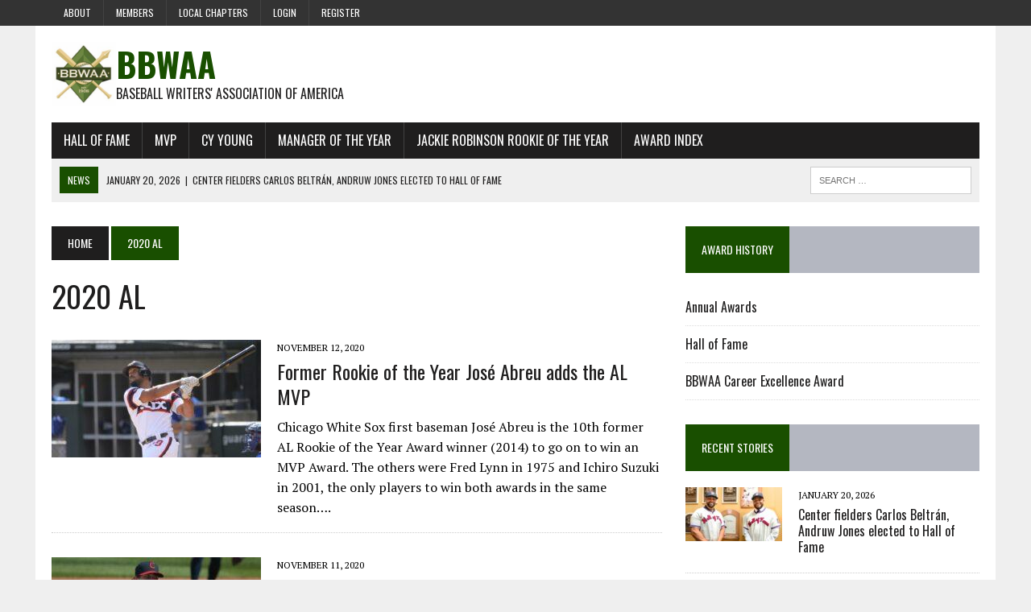

--- FILE ---
content_type: text/html; charset=UTF-8
request_url: https://bbwaa.com/tag/2020-al/
body_size: 53537
content:
<!DOCTYPE html>
<html class="no-js" dir="ltr" lang="en-US" prefix="og: https://ogp.me/ns#">
<head>
<meta charset="UTF-8">
<meta name="viewport" content="width=device-width, initial-scale=1.0">
<link rel="profile" href="http://gmpg.org/xfn/11" />
<title>2020 AL - BBWAA</title>
	<style>img:is([sizes="auto" i], [sizes^="auto," i]) { contain-intrinsic-size: 3000px 1500px }</style>
	
		<!-- All in One SEO 4.9.3 - aioseo.com -->
	<meta name="robots" content="max-image-preview:large" />
	<link rel="canonical" href="https://bbwaa.com/tag/2020-al/" />
	<meta name="generator" content="All in One SEO (AIOSEO) 4.9.3" />
		<script type="application/ld+json" class="aioseo-schema">
			{"@context":"https:\/\/schema.org","@graph":[{"@type":"BreadcrumbList","@id":"https:\/\/bbwaa.com\/tag\/2020-al\/#breadcrumblist","itemListElement":[{"@type":"ListItem","@id":"https:\/\/bbwaa.com#listItem","position":1,"name":"Home","item":"https:\/\/bbwaa.com","nextItem":{"@type":"ListItem","@id":"https:\/\/bbwaa.com\/tag\/2020-al\/#listItem","name":"2020 AL"}},{"@type":"ListItem","@id":"https:\/\/bbwaa.com\/tag\/2020-al\/#listItem","position":2,"name":"2020 AL","previousItem":{"@type":"ListItem","@id":"https:\/\/bbwaa.com#listItem","name":"Home"}}]},{"@type":"CollectionPage","@id":"https:\/\/bbwaa.com\/tag\/2020-al\/#collectionpage","url":"https:\/\/bbwaa.com\/tag\/2020-al\/","name":"2020 AL - BBWAA","inLanguage":"en-US","isPartOf":{"@id":"https:\/\/bbwaa.com\/#website"},"breadcrumb":{"@id":"https:\/\/bbwaa.com\/tag\/2020-al\/#breadcrumblist"}},{"@type":"Organization","@id":"https:\/\/bbwaa.com\/#organization","name":"BBWAA Official site of the Baseball Writers' Association of America","description":"Baseball Writers' Association of America","url":"https:\/\/bbwaa.com\/"},{"@type":"WebSite","@id":"https:\/\/bbwaa.com\/#website","url":"https:\/\/bbwaa.com\/","name":"BBWAA","description":"Baseball Writers' Association of America","inLanguage":"en-US","publisher":{"@id":"https:\/\/bbwaa.com\/#organization"}}]}
		</script>
		<!-- All in One SEO -->

<link rel='dns-prefetch' href='//fonts.googleapis.com' />
<link rel="alternate" type="application/rss+xml" title="BBWAA &raquo; Feed" href="https://bbwaa.com/feed/" />
<link rel="alternate" type="application/rss+xml" title="BBWAA &raquo; Comments Feed" href="https://bbwaa.com/comments/feed/" />
<link rel="alternate" type="application/rss+xml" title="BBWAA &raquo; 2020 AL Tag Feed" href="https://bbwaa.com/tag/2020-al/feed/" />
<script type="text/javascript">
/* <![CDATA[ */
window._wpemojiSettings = {"baseUrl":"https:\/\/s.w.org\/images\/core\/emoji\/16.0.1\/72x72\/","ext":".png","svgUrl":"https:\/\/s.w.org\/images\/core\/emoji\/16.0.1\/svg\/","svgExt":".svg","source":{"concatemoji":"https:\/\/bbwaa.com\/wp-includes\/js\/wp-emoji-release.min.js?ver=6.8.3"}};
/*! This file is auto-generated */
!function(s,n){var o,i,e;function c(e){try{var t={supportTests:e,timestamp:(new Date).valueOf()};sessionStorage.setItem(o,JSON.stringify(t))}catch(e){}}function p(e,t,n){e.clearRect(0,0,e.canvas.width,e.canvas.height),e.fillText(t,0,0);var t=new Uint32Array(e.getImageData(0,0,e.canvas.width,e.canvas.height).data),a=(e.clearRect(0,0,e.canvas.width,e.canvas.height),e.fillText(n,0,0),new Uint32Array(e.getImageData(0,0,e.canvas.width,e.canvas.height).data));return t.every(function(e,t){return e===a[t]})}function u(e,t){e.clearRect(0,0,e.canvas.width,e.canvas.height),e.fillText(t,0,0);for(var n=e.getImageData(16,16,1,1),a=0;a<n.data.length;a++)if(0!==n.data[a])return!1;return!0}function f(e,t,n,a){switch(t){case"flag":return n(e,"\ud83c\udff3\ufe0f\u200d\u26a7\ufe0f","\ud83c\udff3\ufe0f\u200b\u26a7\ufe0f")?!1:!n(e,"\ud83c\udde8\ud83c\uddf6","\ud83c\udde8\u200b\ud83c\uddf6")&&!n(e,"\ud83c\udff4\udb40\udc67\udb40\udc62\udb40\udc65\udb40\udc6e\udb40\udc67\udb40\udc7f","\ud83c\udff4\u200b\udb40\udc67\u200b\udb40\udc62\u200b\udb40\udc65\u200b\udb40\udc6e\u200b\udb40\udc67\u200b\udb40\udc7f");case"emoji":return!a(e,"\ud83e\udedf")}return!1}function g(e,t,n,a){var r="undefined"!=typeof WorkerGlobalScope&&self instanceof WorkerGlobalScope?new OffscreenCanvas(300,150):s.createElement("canvas"),o=r.getContext("2d",{willReadFrequently:!0}),i=(o.textBaseline="top",o.font="600 32px Arial",{});return e.forEach(function(e){i[e]=t(o,e,n,a)}),i}function t(e){var t=s.createElement("script");t.src=e,t.defer=!0,s.head.appendChild(t)}"undefined"!=typeof Promise&&(o="wpEmojiSettingsSupports",i=["flag","emoji"],n.supports={everything:!0,everythingExceptFlag:!0},e=new Promise(function(e){s.addEventListener("DOMContentLoaded",e,{once:!0})}),new Promise(function(t){var n=function(){try{var e=JSON.parse(sessionStorage.getItem(o));if("object"==typeof e&&"number"==typeof e.timestamp&&(new Date).valueOf()<e.timestamp+604800&&"object"==typeof e.supportTests)return e.supportTests}catch(e){}return null}();if(!n){if("undefined"!=typeof Worker&&"undefined"!=typeof OffscreenCanvas&&"undefined"!=typeof URL&&URL.createObjectURL&&"undefined"!=typeof Blob)try{var e="postMessage("+g.toString()+"("+[JSON.stringify(i),f.toString(),p.toString(),u.toString()].join(",")+"));",a=new Blob([e],{type:"text/javascript"}),r=new Worker(URL.createObjectURL(a),{name:"wpTestEmojiSupports"});return void(r.onmessage=function(e){c(n=e.data),r.terminate(),t(n)})}catch(e){}c(n=g(i,f,p,u))}t(n)}).then(function(e){for(var t in e)n.supports[t]=e[t],n.supports.everything=n.supports.everything&&n.supports[t],"flag"!==t&&(n.supports.everythingExceptFlag=n.supports.everythingExceptFlag&&n.supports[t]);n.supports.everythingExceptFlag=n.supports.everythingExceptFlag&&!n.supports.flag,n.DOMReady=!1,n.readyCallback=function(){n.DOMReady=!0}}).then(function(){return e}).then(function(){var e;n.supports.everything||(n.readyCallback(),(e=n.source||{}).concatemoji?t(e.concatemoji):e.wpemoji&&e.twemoji&&(t(e.twemoji),t(e.wpemoji)))}))}((window,document),window._wpemojiSettings);
/* ]]> */
</script>
<style id='wp-emoji-styles-inline-css' type='text/css'>

	img.wp-smiley, img.emoji {
		display: inline !important;
		border: none !important;
		box-shadow: none !important;
		height: 1em !important;
		width: 1em !important;
		margin: 0 0.07em !important;
		vertical-align: -0.1em !important;
		background: none !important;
		padding: 0 !important;
	}
</style>
<link rel='stylesheet' id='wp-block-library-css' href='https://bbwaa.com/wp-includes/css/dist/block-library/style.min.css?ver=6.8.3' type='text/css' media='all' />
<style id='classic-theme-styles-inline-css' type='text/css'>
/*! This file is auto-generated */
.wp-block-button__link{color:#fff;background-color:#32373c;border-radius:9999px;box-shadow:none;text-decoration:none;padding:calc(.667em + 2px) calc(1.333em + 2px);font-size:1.125em}.wp-block-file__button{background:#32373c;color:#fff;text-decoration:none}
</style>
<link rel='stylesheet' id='aioseo/css/src/vue/standalone/blocks/table-of-contents/global.scss-css' href='https://bbwaa.com/wp-content/plugins/all-in-one-seo-pack/dist/Lite/assets/css/table-of-contents/global.e90f6d47.css?ver=4.9.3' type='text/css' media='all' />
<style id='global-styles-inline-css' type='text/css'>
:root{--wp--preset--aspect-ratio--square: 1;--wp--preset--aspect-ratio--4-3: 4/3;--wp--preset--aspect-ratio--3-4: 3/4;--wp--preset--aspect-ratio--3-2: 3/2;--wp--preset--aspect-ratio--2-3: 2/3;--wp--preset--aspect-ratio--16-9: 16/9;--wp--preset--aspect-ratio--9-16: 9/16;--wp--preset--color--black: #000000;--wp--preset--color--cyan-bluish-gray: #abb8c3;--wp--preset--color--white: #ffffff;--wp--preset--color--pale-pink: #f78da7;--wp--preset--color--vivid-red: #cf2e2e;--wp--preset--color--luminous-vivid-orange: #ff6900;--wp--preset--color--luminous-vivid-amber: #fcb900;--wp--preset--color--light-green-cyan: #7bdcb5;--wp--preset--color--vivid-green-cyan: #00d084;--wp--preset--color--pale-cyan-blue: #8ed1fc;--wp--preset--color--vivid-cyan-blue: #0693e3;--wp--preset--color--vivid-purple: #9b51e0;--wp--preset--gradient--vivid-cyan-blue-to-vivid-purple: linear-gradient(135deg,rgba(6,147,227,1) 0%,rgb(155,81,224) 100%);--wp--preset--gradient--light-green-cyan-to-vivid-green-cyan: linear-gradient(135deg,rgb(122,220,180) 0%,rgb(0,208,130) 100%);--wp--preset--gradient--luminous-vivid-amber-to-luminous-vivid-orange: linear-gradient(135deg,rgba(252,185,0,1) 0%,rgba(255,105,0,1) 100%);--wp--preset--gradient--luminous-vivid-orange-to-vivid-red: linear-gradient(135deg,rgba(255,105,0,1) 0%,rgb(207,46,46) 100%);--wp--preset--gradient--very-light-gray-to-cyan-bluish-gray: linear-gradient(135deg,rgb(238,238,238) 0%,rgb(169,184,195) 100%);--wp--preset--gradient--cool-to-warm-spectrum: linear-gradient(135deg,rgb(74,234,220) 0%,rgb(151,120,209) 20%,rgb(207,42,186) 40%,rgb(238,44,130) 60%,rgb(251,105,98) 80%,rgb(254,248,76) 100%);--wp--preset--gradient--blush-light-purple: linear-gradient(135deg,rgb(255,206,236) 0%,rgb(152,150,240) 100%);--wp--preset--gradient--blush-bordeaux: linear-gradient(135deg,rgb(254,205,165) 0%,rgb(254,45,45) 50%,rgb(107,0,62) 100%);--wp--preset--gradient--luminous-dusk: linear-gradient(135deg,rgb(255,203,112) 0%,rgb(199,81,192) 50%,rgb(65,88,208) 100%);--wp--preset--gradient--pale-ocean: linear-gradient(135deg,rgb(255,245,203) 0%,rgb(182,227,212) 50%,rgb(51,167,181) 100%);--wp--preset--gradient--electric-grass: linear-gradient(135deg,rgb(202,248,128) 0%,rgb(113,206,126) 100%);--wp--preset--gradient--midnight: linear-gradient(135deg,rgb(2,3,129) 0%,rgb(40,116,252) 100%);--wp--preset--font-size--small: 13px;--wp--preset--font-size--medium: 20px;--wp--preset--font-size--large: 36px;--wp--preset--font-size--x-large: 42px;--wp--preset--spacing--20: 0.44rem;--wp--preset--spacing--30: 0.67rem;--wp--preset--spacing--40: 1rem;--wp--preset--spacing--50: 1.5rem;--wp--preset--spacing--60: 2.25rem;--wp--preset--spacing--70: 3.38rem;--wp--preset--spacing--80: 5.06rem;--wp--preset--shadow--natural: 6px 6px 9px rgba(0, 0, 0, 0.2);--wp--preset--shadow--deep: 12px 12px 50px rgba(0, 0, 0, 0.4);--wp--preset--shadow--sharp: 6px 6px 0px rgba(0, 0, 0, 0.2);--wp--preset--shadow--outlined: 6px 6px 0px -3px rgba(255, 255, 255, 1), 6px 6px rgba(0, 0, 0, 1);--wp--preset--shadow--crisp: 6px 6px 0px rgba(0, 0, 0, 1);}:where(.is-layout-flex){gap: 0.5em;}:where(.is-layout-grid){gap: 0.5em;}body .is-layout-flex{display: flex;}.is-layout-flex{flex-wrap: wrap;align-items: center;}.is-layout-flex > :is(*, div){margin: 0;}body .is-layout-grid{display: grid;}.is-layout-grid > :is(*, div){margin: 0;}:where(.wp-block-columns.is-layout-flex){gap: 2em;}:where(.wp-block-columns.is-layout-grid){gap: 2em;}:where(.wp-block-post-template.is-layout-flex){gap: 1.25em;}:where(.wp-block-post-template.is-layout-grid){gap: 1.25em;}.has-black-color{color: var(--wp--preset--color--black) !important;}.has-cyan-bluish-gray-color{color: var(--wp--preset--color--cyan-bluish-gray) !important;}.has-white-color{color: var(--wp--preset--color--white) !important;}.has-pale-pink-color{color: var(--wp--preset--color--pale-pink) !important;}.has-vivid-red-color{color: var(--wp--preset--color--vivid-red) !important;}.has-luminous-vivid-orange-color{color: var(--wp--preset--color--luminous-vivid-orange) !important;}.has-luminous-vivid-amber-color{color: var(--wp--preset--color--luminous-vivid-amber) !important;}.has-light-green-cyan-color{color: var(--wp--preset--color--light-green-cyan) !important;}.has-vivid-green-cyan-color{color: var(--wp--preset--color--vivid-green-cyan) !important;}.has-pale-cyan-blue-color{color: var(--wp--preset--color--pale-cyan-blue) !important;}.has-vivid-cyan-blue-color{color: var(--wp--preset--color--vivid-cyan-blue) !important;}.has-vivid-purple-color{color: var(--wp--preset--color--vivid-purple) !important;}.has-black-background-color{background-color: var(--wp--preset--color--black) !important;}.has-cyan-bluish-gray-background-color{background-color: var(--wp--preset--color--cyan-bluish-gray) !important;}.has-white-background-color{background-color: var(--wp--preset--color--white) !important;}.has-pale-pink-background-color{background-color: var(--wp--preset--color--pale-pink) !important;}.has-vivid-red-background-color{background-color: var(--wp--preset--color--vivid-red) !important;}.has-luminous-vivid-orange-background-color{background-color: var(--wp--preset--color--luminous-vivid-orange) !important;}.has-luminous-vivid-amber-background-color{background-color: var(--wp--preset--color--luminous-vivid-amber) !important;}.has-light-green-cyan-background-color{background-color: var(--wp--preset--color--light-green-cyan) !important;}.has-vivid-green-cyan-background-color{background-color: var(--wp--preset--color--vivid-green-cyan) !important;}.has-pale-cyan-blue-background-color{background-color: var(--wp--preset--color--pale-cyan-blue) !important;}.has-vivid-cyan-blue-background-color{background-color: var(--wp--preset--color--vivid-cyan-blue) !important;}.has-vivid-purple-background-color{background-color: var(--wp--preset--color--vivid-purple) !important;}.has-black-border-color{border-color: var(--wp--preset--color--black) !important;}.has-cyan-bluish-gray-border-color{border-color: var(--wp--preset--color--cyan-bluish-gray) !important;}.has-white-border-color{border-color: var(--wp--preset--color--white) !important;}.has-pale-pink-border-color{border-color: var(--wp--preset--color--pale-pink) !important;}.has-vivid-red-border-color{border-color: var(--wp--preset--color--vivid-red) !important;}.has-luminous-vivid-orange-border-color{border-color: var(--wp--preset--color--luminous-vivid-orange) !important;}.has-luminous-vivid-amber-border-color{border-color: var(--wp--preset--color--luminous-vivid-amber) !important;}.has-light-green-cyan-border-color{border-color: var(--wp--preset--color--light-green-cyan) !important;}.has-vivid-green-cyan-border-color{border-color: var(--wp--preset--color--vivid-green-cyan) !important;}.has-pale-cyan-blue-border-color{border-color: var(--wp--preset--color--pale-cyan-blue) !important;}.has-vivid-cyan-blue-border-color{border-color: var(--wp--preset--color--vivid-cyan-blue) !important;}.has-vivid-purple-border-color{border-color: var(--wp--preset--color--vivid-purple) !important;}.has-vivid-cyan-blue-to-vivid-purple-gradient-background{background: var(--wp--preset--gradient--vivid-cyan-blue-to-vivid-purple) !important;}.has-light-green-cyan-to-vivid-green-cyan-gradient-background{background: var(--wp--preset--gradient--light-green-cyan-to-vivid-green-cyan) !important;}.has-luminous-vivid-amber-to-luminous-vivid-orange-gradient-background{background: var(--wp--preset--gradient--luminous-vivid-amber-to-luminous-vivid-orange) !important;}.has-luminous-vivid-orange-to-vivid-red-gradient-background{background: var(--wp--preset--gradient--luminous-vivid-orange-to-vivid-red) !important;}.has-very-light-gray-to-cyan-bluish-gray-gradient-background{background: var(--wp--preset--gradient--very-light-gray-to-cyan-bluish-gray) !important;}.has-cool-to-warm-spectrum-gradient-background{background: var(--wp--preset--gradient--cool-to-warm-spectrum) !important;}.has-blush-light-purple-gradient-background{background: var(--wp--preset--gradient--blush-light-purple) !important;}.has-blush-bordeaux-gradient-background{background: var(--wp--preset--gradient--blush-bordeaux) !important;}.has-luminous-dusk-gradient-background{background: var(--wp--preset--gradient--luminous-dusk) !important;}.has-pale-ocean-gradient-background{background: var(--wp--preset--gradient--pale-ocean) !important;}.has-electric-grass-gradient-background{background: var(--wp--preset--gradient--electric-grass) !important;}.has-midnight-gradient-background{background: var(--wp--preset--gradient--midnight) !important;}.has-small-font-size{font-size: var(--wp--preset--font-size--small) !important;}.has-medium-font-size{font-size: var(--wp--preset--font-size--medium) !important;}.has-large-font-size{font-size: var(--wp--preset--font-size--large) !important;}.has-x-large-font-size{font-size: var(--wp--preset--font-size--x-large) !important;}
:where(.wp-block-post-template.is-layout-flex){gap: 1.25em;}:where(.wp-block-post-template.is-layout-grid){gap: 1.25em;}
:where(.wp-block-columns.is-layout-flex){gap: 2em;}:where(.wp-block-columns.is-layout-grid){gap: 2em;}
:root :where(.wp-block-pullquote){font-size: 1.5em;line-height: 1.6;}
</style>
<link rel='stylesheet' id='bbp-default-css' href='https://bbwaa.com/wp-content/plugins/bbpress/templates/default/css/bbpress.min.css?ver=2.6.14' type='text/css' media='all' />
<link rel='stylesheet' id='bsp-css' href='https://bbwaa.com/wp-content/plugins/bbp-style-pack/css/bspstyle.css?ver=1765161421' type='text/css' media='screen' />
<link rel='stylesheet' id='dashicons-css' href='https://bbwaa.com/wp-includes/css/dashicons.min.css?ver=6.8.3' type='text/css' media='all' />
<link rel='stylesheet' id='if-menu-site-css-css' href='https://bbwaa.com/wp-content/plugins/if-menu/assets/if-menu-site.css?ver=6.8.3' type='text/css' media='all' />
<link rel='stylesheet' id='mh-style-css' href='https://bbwaa.com/wp-content/themes/mh_newsdesk/style.css?ver=1.4.0' type='text/css' media='all' />
<link rel='stylesheet' id='mh-font-awesome-css' href='https://bbwaa.com/wp-content/themes/mh_newsdesk/includes/font-awesome.min.css' type='text/css' media='all' />
<link rel='stylesheet' id='mh-google-fonts-css' href='https://fonts.googleapis.com/css?family=PT+Serif:300,400,400italic,600,700%7cOswald:300,400,400italic,600,700' type='text/css' media='all' />
<link rel='stylesheet' id='tablepress-default-css' href='https://bbwaa.com/wp-content/tablepress-combined.min.css?ver=76' type='text/css' media='all' />
<!--n2css--><!--n2js--><script type="text/javascript" src="https://bbwaa.com/wp-includes/js/jquery/jquery.min.js?ver=3.7.1" id="jquery-core-js"></script>
<script type="text/javascript" src="https://bbwaa.com/wp-includes/js/jquery/jquery-migrate.min.js?ver=3.4.1" id="jquery-migrate-js"></script>
<script type="text/javascript" src="https://bbwaa.com/wp-content/themes/mh_newsdesk/js/scripts.js?ver=6.8.3" id="mh-scripts-js"></script>
<link rel="https://api.w.org/" href="https://bbwaa.com/wp-json/" /><link rel="alternate" title="JSON" type="application/json" href="https://bbwaa.com/wp-json/wp/v2/tags/270" /><link rel="EditURI" type="application/rsd+xml" title="RSD" href="https://bbwaa.com/xmlrpc.php?rsd" />
<meta name="generator" content="WordPress 6.8.3" />
	<style type="text/css">
    	    		.social-nav a:hover, .logo-title, .entry-content a, a:hover, .entry-meta .entry-meta-author, .entry-meta a, .comment-info, blockquote, .pagination a:hover .pagelink { color: #194f00; }
			.main-nav li:hover, .slicknav_menu, .ticker-title, .breadcrumb a, .breadcrumb .bc-text, .button span, .widget-title span, input[type=submit], table th, .comment-section-title .comment-count, #cancel-comment-reply-link:hover, .pagination .current, .pagination .pagelink { background: #194f00; }
			blockquote, input[type=text]:hover, input[type=email]:hover, input[type=tel]:hover, input[type=url]:hover, textarea:hover { border-color: #194f00; }
    	    				.widget-title, .pagination a.page-numbers:hover, .dots:hover, .pagination a:hover .pagelink, .comment-section-title { background: #b4b7c1; }
			.commentlist .depth-1, .commentlist .bypostauthor .avatar { border-color: #b4b7c1; }
    	    	    	    	    		</style>
    <!--[if lt IE 9]>
<script src="https://bbwaa.com/wp-content/themes/mh_newsdesk/js/css3-mediaqueries.js"></script>
<![endif]-->
<link rel="icon" href="https://bbwaa.com/wp-content/uploads/2017/01/bbwaa_small_logo-150x150.jpg" sizes="32x32" />
<link rel="icon" href="https://bbwaa.com/wp-content/uploads/2017/01/bbwaa_small_logo.jpg" sizes="192x192" />
<link rel="apple-touch-icon" href="https://bbwaa.com/wp-content/uploads/2017/01/bbwaa_small_logo.jpg" />
<meta name="msapplication-TileImage" content="https://bbwaa.com/wp-content/uploads/2017/01/bbwaa_small_logo.jpg" />
		<style type="text/css" id="wp-custom-css">
			/*
You can add your own CSS here.

Click the help icon above to learn more.
*/		</style>
		</head>
<body class="archive tag tag-2020-al tag-270 wp-theme-mh_newsdesk mh-right-sb mh-loop-layout4" itemscope="itemscope" itemtype="http://schema.org/WebPage">
	<div class="header-top">
		<div class="wrapper-inner clearfix">
							<nav class="header-nav clearfix" itemscope="itemscope" itemtype="http://schema.org/SiteNavigationElement">
					<div class="menu-header-container"><ul id="menu-header" class="menu"><li id="menu-item-3060" class="menu-item menu-item-type-post_type menu-item-object-page menu-item-has-children menu-item-3060"><a href="https://bbwaa.com/about/">About</a>
<ul class="sub-menu">
	<li id="menu-item-3061" class="menu-item menu-item-type-post_type menu-item-object-page menu-item-3061"><a href="https://bbwaa.com/constitution/">Constitution</a></li>
	<li id="menu-item-4190" class="menu-item menu-item-type-custom menu-item-object-custom menu-item-4190"><a href="https://bbwaa.com/constitution#presidents">Presidents</a></li>
	<li id="menu-item-4191" class="menu-item menu-item-type-custom menu-item-object-custom menu-item-4191"><a href="https://bbwaa.com/constitution#secretaries">Secretaries</a></li>
	<li id="menu-item-3362" class="menu-item menu-item-type-post_type menu-item-object-page menu-item-3362"><a href="https://bbwaa.com/voting-faq/">Voting FAQ</a></li>
	<li id="menu-item-4337" class="menu-item menu-item-type-post_type menu-item-object-page menu-item-4337"><a href="https://bbwaa.com/voter-database/">Voter database</a></li>
</ul>
</li>
<li id="menu-item-3542" class="menu-item menu-item-type-post_type menu-item-object-page menu-item-3542"><a href="https://bbwaa.com/members/">Members</a></li>
<li id="menu-item-4913" class="menu-item menu-item-type-post_type menu-item-object-page menu-item-has-children menu-item-4913"><a href="https://bbwaa.com/local-chapters/">Local chapters</a>
<ul class="sub-menu">
	<li id="menu-item-4920" class="menu-item menu-item-type-custom menu-item-object-custom menu-item-4920"><a href="https://www.facebook.com/bostonbbwaa/">Boston</a></li>
	<li id="menu-item-5917" class="menu-item menu-item-type-custom menu-item-object-custom menu-item-5917"><a href="https://twitter.com/chibbwaa">Chicago</a></li>
	<li id="menu-item-4914" class="menu-item menu-item-type-custom menu-item-object-custom menu-item-4914"><a href="http://newyorkbbwaa.com">New York</a></li>
	<li id="menu-item-4915" class="menu-item menu-item-type-custom menu-item-object-custom menu-item-4915"><a href="http://stlouisbbwaa.com/">St. Louis</a></li>
</ul>
</li>
<li id="menu-item-3400" class="menu-item menu-item-type-custom menu-item-object-custom menu-item-3400"><a href="http://bbwaa.com/wp-login.php">Login</a></li>
<li id="menu-item-5620" class="menu-item menu-item-type-custom menu-item-object-custom menu-item-5620"><a href="https://bbwaa.com/register/">Register</a></li>
</ul></div>				</nav>
								</div>
	</div>
<div id="mh-wrapper">
<header class="mh-header" itemscope="itemscope" itemtype="http://schema.org/WPHeader">
	<div class="header-wrap clearfix">
				<img width="80" height="80" align="left" src="https://bbwaa.com/wp-content/uploads/2017/01/bbwaa_small_logo.jpg"><div class="mh-col mh-1-3 header-logo-full">
			<a href="https://bbwaa.com/" title="BBWAA" rel="home">
<div class="logo-wrap" role="banner">
<div class="logo">
<h1 class="logo-title">BBWAA</h1>
<h2 class="logo-tagline">Baseball Writers&#039; Association of America</h2>
</div>
</div>
</a>
		</div>
			</div>
	<div class="header-menu clearfix">
		<nav class="main-nav clearfix" itemscope="itemscope" itemtype="http://schema.org/SiteNavigationElement">
			<div class="menu-under-banner-container"><ul id="menu-under-banner" class="menu"><li id="menu-item-3036" class="menu-item menu-item-type-taxonomy menu-item-object-category menu-item-has-children menu-item-3036"><a href="https://bbwaa.com/category/hall-of-fame/">Hall of Fame</a>
<ul class="sub-menu">
	<li id="menu-item-4141" class="menu-item menu-item-type-post_type menu-item-object-page menu-item-4141"><a href="https://bbwaa.com/hof/">Players elected</a></li>
	<li id="menu-item-4850" class="menu-item menu-item-type-post_type menu-item-object-page menu-item-4850"><a href="https://bbwaa.com/hof-elec-req/">Election Requirements</a></li>
	<li id="menu-item-4142" class="menu-item menu-item-type-post_type menu-item-object-page menu-item-4142"><a href="https://bbwaa.com/cea/">BBWAA Career Excellence Award</a></li>
</ul>
</li>
<li id="menu-item-4566" class="menu-item menu-item-type-taxonomy menu-item-object-post_tag menu-item-4566"><a href="https://bbwaa.com/tag/mvp/">MVP</a></li>
<li id="menu-item-4596" class="menu-item menu-item-type-taxonomy menu-item-object-post_tag menu-item-4596"><a href="https://bbwaa.com/tag/cy-young/">Cy Young</a></li>
<li id="menu-item-4670" class="menu-item menu-item-type-taxonomy menu-item-object-post_tag menu-item-4670"><a href="https://bbwaa.com/tag/manager-of-the-year/">Manager of the Year</a></li>
<li id="menu-item-4535" class="menu-item menu-item-type-taxonomy menu-item-object-post_tag menu-item-4535"><a href="https://bbwaa.com/tag/jackie-robinson-rookie-of-the-year/">Jackie Robinson Rookie of the Year</a></li>
<li id="menu-item-4140" class="menu-item menu-item-type-post_type menu-item-object-page menu-item-4140"><a href="https://bbwaa.com/awards/">Award Index</a></li>
</ul></div>		</nav>
		<div class="header-sub clearfix">
							<div id="ticker" class="news-ticker mh-col mh-2-3 clearfix">
			<span class="ticker-title">
			News		</span>
		<ul class="ticker-content">			<li class="ticker-item">
				<a class="ticker-item-link" href="https://bbwaa.com/26-hof/" title="Center fielders Carlos Beltrán, Andruw Jones elected to Hall of Fame">
					<span class="ticker-item-date">January 20, 2026</span>
					<span class="ticker-item-separator">|</span>
					<span class="ticker-item-title">Center fielders Carlos Beltrán, Andruw Jones elected to Hall of Fame</span>
				</a>
			</li>			<li class="ticker-item">
				<a class="ticker-item-link" href="https://bbwaa.com/26-cea/" title="Longtime Cleveland beat writer Paul Hoynes wins Career Excellence Award">
					<span class="ticker-item-date">December 9, 2025</span>
					<span class="ticker-item-separator">|</span>
					<span class="ticker-item-title">Longtime Cleveland beat writer Paul Hoynes wins Career Excellence Award</span>
				</a>
			</li>			<li class="ticker-item">
				<a class="ticker-item-link" href="https://bbwaa.com/25-al-mvp/" title="Yankees&#8217; Aaron Judge wins tight race to take home his third AL MVP, and second in a row">
					<span class="ticker-item-date">November 13, 2025</span>
					<span class="ticker-item-separator">|</span>
					<span class="ticker-item-title">Yankees&#8217; Aaron Judge wins tight race to take home his third AL MVP, and second in a row</span>
				</a>
			</li>			<li class="ticker-item">
				<a class="ticker-item-link" href="https://bbwaa.com/25-nl-mvp/" title="Unanimous again, Shohei Ohtani wins 4th MVP">
					<span class="ticker-item-date">November 13, 2025</span>
					<span class="ticker-item-separator">|</span>
					<span class="ticker-item-title">Unanimous again, Shohei Ohtani wins 4th MVP</span>
				</a>
			</li>			<li class="ticker-item">
				<a class="ticker-item-link" href="https://bbwaa.com/25-nl-cy/" title="Pirates&#8217; Paul Skenes wins NL Cy Young award a season after winning Rookie of the Year">
					<span class="ticker-item-date">November 12, 2025</span>
					<span class="ticker-item-separator">|</span>
					<span class="ticker-item-title">Pirates&#8217; Paul Skenes wins NL Cy Young award a season after winning Rookie of the Year</span>
				</a>
			</li>			<li class="ticker-item">
				<a class="ticker-item-link" href="https://bbwaa.com/25-al-cy/" title="Tigers&#8217; Tarik Skubal wins AL Cy Young again">
					<span class="ticker-item-date">November 12, 2025</span>
					<span class="ticker-item-separator">|</span>
					<span class="ticker-item-title">Tigers&#8217; Tarik Skubal wins AL Cy Young again</span>
				</a>
			</li>			<li class="ticker-item">
				<a class="ticker-item-link" href="https://bbwaa.com/25-al-mgr/" title="Guardians&#8217; Stephen Vogt wins back-to-back AL Manager of the Year awards">
					<span class="ticker-item-date">November 11, 2025</span>
					<span class="ticker-item-separator">|</span>
					<span class="ticker-item-title">Guardians&#8217; Stephen Vogt wins back-to-back AL Manager of the Year awards</span>
				</a>
			</li>	</ul>
</div>						<aside class="mh-col mh-1-3 header-search">
				<form role="search" method="get" class="search-form" action="https://bbwaa.com/">
				<label>
					<span class="screen-reader-text">Search for:</span>
					<input type="search" class="search-field" placeholder="Search &hellip;" value="" name="s" />
				</label>
				<input type="submit" class="search-submit" value="Search" />
			</form>			</aside>
		</div>
	</div>
</header><div class="mh-section mh-group">
	<div id="main-content" class="mh-loop" role="main"><nav class="breadcrumb"><span itemscope itemtype="http://data-vocabulary.org/Breadcrumb"><a href="https://bbwaa.com" itemprop="url" class="bc-home"><span itemprop="title">Home</span></a></span> <span class="bc-text">2020 AL</span></nav>
<h1 class="page-title">2020 AL</h1>
<article class="content-list clearfix post-5996 post type-post status-publish format-standard has-post-thumbnail hentry category-mvp-al-20 tag-2020-al tag-abreu tag-mvp">
	<div class="content-thumb content-list-thumb">
		<a href="https://bbwaa.com/20-al-mvp/" title="Former Rookie of the Year José Abreu adds the AL MVP"><img width="260" height="146" src="https://bbwaa.com/wp-content/uploads/2020/11/abreu20-260x146.jpg" class="attachment-content-list size-content-list wp-post-image" alt="" decoding="async" srcset="https://bbwaa.com/wp-content/uploads/2020/11/abreu20-260x146.jpg 260w, https://bbwaa.com/wp-content/uploads/2020/11/abreu20-300x169.jpg 300w, https://bbwaa.com/wp-content/uploads/2020/11/abreu20-768x432.jpg 768w, https://bbwaa.com/wp-content/uploads/2020/11/abreu20.jpg 777w, https://bbwaa.com/wp-content/uploads/2020/11/abreu20-180x101.jpg 180w, https://bbwaa.com/wp-content/uploads/2020/11/abreu20-373x210.jpg 373w, https://bbwaa.com/wp-content/uploads/2020/11/abreu20-120x67.jpg 120w" sizes="(max-width: 260px) 100vw, 260px" />		</a>
	</div>
	<header class="content-list-header">
		<p class="entry-meta">
<span class="entry-meta-date updated">November 12, 2020</span>
</p>
		<h3 class="entry-title content-list-title">
			<a href="https://bbwaa.com/20-al-mvp/" title="Former Rookie of the Year José Abreu adds the AL MVP" rel="bookmark">
				Former Rookie of the Year José Abreu adds the AL MVP			</a>
		</h3>
	</header>
	<div class="content-list-excerpt">
		<p>Chicago White Sox first baseman José Abreu is the 10th former AL Rookie of the Year Award winner (2014) to go on to win an MVP Award. The others were Fred Lynn in 1975 and Ichiro Suzuki in 2001, the only players to win both awards in the same season&#8230;.</p>
	</div>
</article>
<hr class="mh-separator content-list-separator"><article class="content-list clearfix post-6002 post type-post status-publish format-standard has-post-thumbnail hentry category-cy-al-20 tag-2020-al tag-cy-young tag-shane-bieber">
	<div class="content-thumb content-list-thumb">
		<a href="https://bbwaa.com/20-al-cy/" title="Indians&#8217; Shane Bieber unanimously wins AL Cy Young"><img width="260" height="146" src="https://bbwaa.com/wp-content/uploads/2020/11/bieber20-260x146.jpg" class="attachment-content-list size-content-list wp-post-image" alt="" decoding="async" srcset="https://bbwaa.com/wp-content/uploads/2020/11/bieber20-260x146.jpg 260w, https://bbwaa.com/wp-content/uploads/2020/11/bieber20-300x169.jpg 300w, https://bbwaa.com/wp-content/uploads/2020/11/bieber20-768x432.jpg 768w, https://bbwaa.com/wp-content/uploads/2020/11/bieber20.jpg 777w, https://bbwaa.com/wp-content/uploads/2020/11/bieber20-180x101.jpg 180w, https://bbwaa.com/wp-content/uploads/2020/11/bieber20-373x210.jpg 373w, https://bbwaa.com/wp-content/uploads/2020/11/bieber20-120x67.jpg 120w" sizes="(max-width: 260px) 100vw, 260px" />		</a>
	</div>
	<header class="content-list-header">
		<p class="entry-meta">
<span class="entry-meta-date updated">November 11, 2020</span>
</p>
		<h3 class="entry-title content-list-title">
			<a href="https://bbwaa.com/20-al-cy/" title="Indians&#8217; Shane Bieber unanimously wins AL Cy Young" rel="bookmark">
				Indians&#8217; Shane Bieber unanimously wins AL Cy Young			</a>
		</h3>
	</header>
	<div class="content-list-excerpt">
		<p>Cleveland Indians right-hander Shane Bieber was unanimously selected as the American League Cy Young winner. It marked the 10th time an AL pitcher has been a unanimous choice for the award. Three pitchers were unanimous selections twice – Johan Santana with the Twins in 2004 and 2006, Pedro Martinez with&#8230;</p>
	</div>
</article>
<hr class="mh-separator content-list-separator"><article class="content-list clearfix post-6004 post type-post status-publish format-standard has-post-thumbnail hentry category-mgr-al-20 tag-2020-al tag-kevin-cash tag-manager-of-the-year">
	<div class="content-thumb content-list-thumb">
		<a href="https://bbwaa.com/20-al-mgr/" title="Rays&#8217; Kevin Cash honored as AL&#8217;s top manager"><img width="260" height="146" src="https://bbwaa.com/wp-content/uploads/2020/11/cash20-260x146.jpg" class="attachment-content-list size-content-list wp-post-image" alt="" decoding="async" srcset="https://bbwaa.com/wp-content/uploads/2020/11/cash20-260x146.jpg 260w, https://bbwaa.com/wp-content/uploads/2020/11/cash20-300x169.jpg 300w, https://bbwaa.com/wp-content/uploads/2020/11/cash20-768x432.jpg 768w, https://bbwaa.com/wp-content/uploads/2020/11/cash20.jpg 777w, https://bbwaa.com/wp-content/uploads/2020/11/cash20-180x101.jpg 180w, https://bbwaa.com/wp-content/uploads/2020/11/cash20-373x210.jpg 373w, https://bbwaa.com/wp-content/uploads/2020/11/cash20-120x67.jpg 120w" sizes="(max-width: 260px) 100vw, 260px" />		</a>
	</div>
	<header class="content-list-header">
		<p class="entry-meta">
<span class="entry-meta-date updated">November 10, 2020</span>
</p>
		<h3 class="entry-title content-list-title">
			<a href="https://bbwaa.com/20-al-mgr/" title="Rays&#8217; Kevin Cash honored as AL&#8217;s top manager" rel="bookmark">
				Rays&#8217; Kevin Cash honored as AL&#8217;s top manager			</a>
		</h3>
	</header>
	<div class="content-list-excerpt">
		<p>Tampa Bay Rays manager Kevin Cash was named American League manager of the year, after finishing in third place in each of the previous two years.&nbsp; This is the third time a Tampa Bay manager has been honored. Joe Maddon won the award while with the Rays in 2008 and&#8230;</p>
	</div>
</article>
<hr class="mh-separator content-list-separator"><article class="content-list clearfix post-6010 post type-post status-publish format-standard has-post-thumbnail hentry category-roy-al-20 tag-2020-al tag-jackie-robinson-rookie-of-the-year tag-kyle-lewis">
	<div class="content-thumb content-list-thumb">
		<a href="https://bbwaa.com/20-al-roy/" title="Mariners outfielder Kyle Lewis unanimously wins AL Jackie Robinson Rookie of the Year"><img width="260" height="146" src="https://bbwaa.com/wp-content/uploads/2020/11/lewis20-260x146.jpg" class="attachment-content-list size-content-list wp-post-image" alt="" decoding="async" loading="lazy" srcset="https://bbwaa.com/wp-content/uploads/2020/11/lewis20-260x146.jpg 260w, https://bbwaa.com/wp-content/uploads/2020/11/lewis20-300x169.jpg 300w, https://bbwaa.com/wp-content/uploads/2020/11/lewis20-768x432.jpg 768w, https://bbwaa.com/wp-content/uploads/2020/11/lewis20.jpg 777w, https://bbwaa.com/wp-content/uploads/2020/11/lewis20-180x101.jpg 180w, https://bbwaa.com/wp-content/uploads/2020/11/lewis20-373x210.jpg 373w, https://bbwaa.com/wp-content/uploads/2020/11/lewis20-120x67.jpg 120w" sizes="auto, (max-width: 260px) 100vw, 260px" />		</a>
	</div>
	<header class="content-list-header">
		<p class="entry-meta">
<span class="entry-meta-date updated">November 9, 2020</span>
</p>
		<h3 class="entry-title content-list-title">
			<a href="https://bbwaa.com/20-al-roy/" title="Mariners outfielder Kyle Lewis unanimously wins AL Jackie Robinson Rookie of the Year" rel="bookmark">
				Mariners outfielder Kyle Lewis unanimously wins AL Jackie Robinson Rookie of the Year			</a>
		</h3>
	</header>
	<div class="content-list-excerpt">
		<p>Mariners outfielder Kyle Lewis is the 12th player to win the AL Jackie Robinson Rookie of the Year award by a unanimous vote and the first for the Mariners. The other unanimous choices: Carlton Fisk, Mark McGwire, Sandy Alomar Jr., Tim Salmon, Derek Jeter, Nomar Garciaparra, Evan Longoria, Mike Trout,&#8230;</p>
	</div>
</article>
<hr class="mh-separator content-list-separator">	</div>
	<aside class="mh-sidebar" itemscope="itemscope" itemtype="http://schema.org/WPSideBar">
	<div id="nav_menu-5" class="sb-widget clearfix widget_nav_menu"><h4 class="widget-title"><span>Award history</span></h4><div class="menu-award-indexes-container"><ul id="menu-award-indexes" class="menu"><li id="menu-item-3356" class="menu-item menu-item-type-post_type menu-item-object-page menu-item-3356"><a href="https://bbwaa.com/awards/">Annual Awards</a></li>
<li id="menu-item-3357" class="menu-item menu-item-type-post_type menu-item-object-page menu-item-3357"><a href="https://bbwaa.com/hof/">Hall of Fame</a></li>
<li id="menu-item-3358" class="menu-item menu-item-type-post_type menu-item-object-page menu-item-3358"><a href="https://bbwaa.com/cea/">BBWAA Career Excellence Award</a></li>
</ul></div></div><div id="mh_newsdesk_custom_posts-6" class="sb-widget clearfix mh_newsdesk_custom_posts"><h4 class="widget-title"><span>Recent stories</span></h4>			<div class="mh-cp-widget clearfix">						<article class="cp-wrap cp-small clearfix">
							<div class="cp-thumb-small">
								<a href="https://bbwaa.com/26-hof/" title="Center fielders Carlos Beltrán, Andruw Jones elected to Hall of Fame"><img width="120" height="67" src="https://bbwaa.com/wp-content/uploads/2026/01/Orientation1-by-Nancy-Ford-120x67.jpeg" class="attachment-cp-thumb-small size-cp-thumb-small wp-post-image" alt="" decoding="async" loading="lazy" srcset="https://bbwaa.com/wp-content/uploads/2026/01/Orientation1-by-Nancy-Ford-120x67.jpeg 120w, https://bbwaa.com/wp-content/uploads/2026/01/Orientation1-by-Nancy-Ford-300x169.jpeg 300w, https://bbwaa.com/wp-content/uploads/2026/01/Orientation1-by-Nancy-Ford-768x432.jpeg 768w, https://bbwaa.com/wp-content/uploads/2026/01/Orientation1-by-Nancy-Ford-180x101.jpeg 180w, https://bbwaa.com/wp-content/uploads/2026/01/Orientation1-by-Nancy-Ford-260x146.jpeg 260w, https://bbwaa.com/wp-content/uploads/2026/01/Orientation1-by-Nancy-Ford-373x210.jpeg 373w, https://bbwaa.com/wp-content/uploads/2026/01/Orientation1-by-Nancy-Ford.jpeg 777w" sizes="auto, (max-width: 120px) 100vw, 120px" />								</a>
							</div>
															<p class="entry-meta"><span class="updated">January 20, 2026</span></p>
														<h3 class="cp-title-small">
								<a href="https://bbwaa.com/26-hof/" title="Center fielders Carlos Beltrán, Andruw Jones elected to Hall of Fame" rel="bookmark">
									Center fielders Carlos Beltrán, Andruw Jones elected to Hall of Fame								</a>
							</h3>
						</article>
						<hr class="mh-separator">						<article class="cp-wrap cp-small clearfix">
							<div class="cp-thumb-small">
								<a href="https://bbwaa.com/26-cea/" title="Longtime Cleveland beat writer Paul Hoynes wins Career Excellence Award"><img width="120" height="67" src="https://bbwaa.com/wp-content/uploads/2025/12/IMG_0660-120x67.jpeg" class="attachment-cp-thumb-small size-cp-thumb-small wp-post-image" alt="" decoding="async" loading="lazy" srcset="https://bbwaa.com/wp-content/uploads/2025/12/IMG_0660-120x67.jpeg 120w, https://bbwaa.com/wp-content/uploads/2025/12/IMG_0660-300x169.jpeg 300w, https://bbwaa.com/wp-content/uploads/2025/12/IMG_0660-1024x576.jpeg 1024w, https://bbwaa.com/wp-content/uploads/2025/12/IMG_0660-768x432.jpeg 768w, https://bbwaa.com/wp-content/uploads/2025/12/IMG_0660-1536x864.jpeg 1536w, https://bbwaa.com/wp-content/uploads/2025/12/IMG_0660-2048x1152.jpeg 2048w, https://bbwaa.com/wp-content/uploads/2025/12/IMG_0660-scaled-e1765325848285.jpeg 777w, https://bbwaa.com/wp-content/uploads/2025/12/IMG_0660-180x101.jpeg 180w, https://bbwaa.com/wp-content/uploads/2025/12/IMG_0660-260x146.jpeg 260w, https://bbwaa.com/wp-content/uploads/2025/12/IMG_0660-373x210.jpeg 373w" sizes="auto, (max-width: 120px) 100vw, 120px" />								</a>
							</div>
															<p class="entry-meta"><span class="updated">December 9, 2025</span></p>
														<h3 class="cp-title-small">
								<a href="https://bbwaa.com/26-cea/" title="Longtime Cleveland beat writer Paul Hoynes wins Career Excellence Award" rel="bookmark">
									Longtime Cleveland beat writer Paul Hoynes wins Career Excellence Award								</a>
							</h3>
						</article>
						<hr class="mh-separator">						<article class="cp-wrap cp-small clearfix">
							<div class="cp-thumb-small">
								<a href="https://bbwaa.com/25-al-mvp/" title="Yankees&#8217; Aaron Judge wins tight race to take home his third AL MVP, and second in a row"><img width="120" height="67" src="https://bbwaa.com/wp-content/uploads/2025/11/judge25-120x67.jpeg" class="attachment-cp-thumb-small size-cp-thumb-small wp-post-image" alt="" decoding="async" loading="lazy" srcset="https://bbwaa.com/wp-content/uploads/2025/11/judge25-120x67.jpeg 120w, https://bbwaa.com/wp-content/uploads/2025/11/judge25-300x169.jpeg 300w, https://bbwaa.com/wp-content/uploads/2025/11/judge25-768x432.jpeg 768w, https://bbwaa.com/wp-content/uploads/2025/11/judge25-777x437.jpeg 777w, https://bbwaa.com/wp-content/uploads/2025/11/judge25-180x101.jpeg 180w, https://bbwaa.com/wp-content/uploads/2025/11/judge25-260x146.jpeg 260w, https://bbwaa.com/wp-content/uploads/2025/11/judge25-373x210.jpeg 373w, https://bbwaa.com/wp-content/uploads/2025/11/judge25.jpeg 949w" sizes="auto, (max-width: 120px) 100vw, 120px" />								</a>
							</div>
															<p class="entry-meta"><span class="updated">November 13, 2025</span></p>
														<h3 class="cp-title-small">
								<a href="https://bbwaa.com/25-al-mvp/" title="Yankees&#8217; Aaron Judge wins tight race to take home his third AL MVP, and second in a row" rel="bookmark">
									Yankees&#8217; Aaron Judge wins tight race to take home his third AL MVP, and second in a row								</a>
							</h3>
						</article>
						<hr class="mh-separator">						<article class="cp-wrap cp-small clearfix">
							<div class="cp-thumb-small">
								<a href="https://bbwaa.com/25-nl-mvp/" title="Unanimous again, Shohei Ohtani wins 4th MVP"><img width="120" height="67" src="https://bbwaa.com/wp-content/uploads/2025/11/ohtani25-120x67.jpeg" class="attachment-cp-thumb-small size-cp-thumb-small wp-post-image" alt="" decoding="async" loading="lazy" srcset="https://bbwaa.com/wp-content/uploads/2025/11/ohtani25-120x67.jpeg 120w, https://bbwaa.com/wp-content/uploads/2025/11/ohtani25-300x169.jpeg 300w, https://bbwaa.com/wp-content/uploads/2025/11/ohtani25-768x432.jpeg 768w, https://bbwaa.com/wp-content/uploads/2025/11/ohtani25-180x101.jpeg 180w, https://bbwaa.com/wp-content/uploads/2025/11/ohtani25-260x146.jpeg 260w, https://bbwaa.com/wp-content/uploads/2025/11/ohtani25-373x210.jpeg 373w, https://bbwaa.com/wp-content/uploads/2025/11/ohtani25.jpeg 777w" sizes="auto, (max-width: 120px) 100vw, 120px" />								</a>
							</div>
															<p class="entry-meta"><span class="updated">November 13, 2025</span></p>
														<h3 class="cp-title-small">
								<a href="https://bbwaa.com/25-nl-mvp/" title="Unanimous again, Shohei Ohtani wins 4th MVP" rel="bookmark">
									Unanimous again, Shohei Ohtani wins 4th MVP								</a>
							</h3>
						</article>
						<hr class="mh-separator">						<article class="cp-wrap cp-small clearfix">
							<div class="cp-thumb-small">
								<a href="https://bbwaa.com/25-nl-cy/" title="Pirates&#8217; Paul Skenes wins NL Cy Young award a season after winning Rookie of the Year"><img width="120" height="67" src="https://bbwaa.com/wp-content/uploads/2025/11/skenes25-120x67.jpeg" class="attachment-cp-thumb-small size-cp-thumb-small wp-post-image" alt="" decoding="async" loading="lazy" srcset="https://bbwaa.com/wp-content/uploads/2025/11/skenes25-120x67.jpeg 120w, https://bbwaa.com/wp-content/uploads/2025/11/skenes25-300x169.jpeg 300w, https://bbwaa.com/wp-content/uploads/2025/11/skenes25-768x432.jpeg 768w, https://bbwaa.com/wp-content/uploads/2025/11/skenes25-180x101.jpeg 180w, https://bbwaa.com/wp-content/uploads/2025/11/skenes25-260x146.jpeg 260w, https://bbwaa.com/wp-content/uploads/2025/11/skenes25-373x210.jpeg 373w, https://bbwaa.com/wp-content/uploads/2025/11/skenes25.jpeg 777w" sizes="auto, (max-width: 120px) 100vw, 120px" />								</a>
							</div>
															<p class="entry-meta"><span class="updated">November 12, 2025</span></p>
														<h3 class="cp-title-small">
								<a href="https://bbwaa.com/25-nl-cy/" title="Pirates&#8217; Paul Skenes wins NL Cy Young award a season after winning Rookie of the Year" rel="bookmark">
									Pirates&#8217; Paul Skenes wins NL Cy Young award a season after winning Rookie of the Year								</a>
							</h3>
						</article>
						<hr class="mh-separator">						<article class="cp-wrap cp-small clearfix">
							<div class="cp-thumb-small">
								<a href="https://bbwaa.com/25-al-cy/" title="Tigers&#8217; Tarik Skubal wins AL Cy Young again"><img width="120" height="67" src="https://bbwaa.com/wp-content/uploads/2025/11/skubal25-120x67.jpeg" class="attachment-cp-thumb-small size-cp-thumb-small wp-post-image" alt="" decoding="async" loading="lazy" srcset="https://bbwaa.com/wp-content/uploads/2025/11/skubal25-120x67.jpeg 120w, https://bbwaa.com/wp-content/uploads/2025/11/skubal25-300x169.jpeg 300w, https://bbwaa.com/wp-content/uploads/2025/11/skubal25-768x432.jpeg 768w, https://bbwaa.com/wp-content/uploads/2025/11/skubal25-180x101.jpeg 180w, https://bbwaa.com/wp-content/uploads/2025/11/skubal25-260x146.jpeg 260w, https://bbwaa.com/wp-content/uploads/2025/11/skubal25-373x210.jpeg 373w, https://bbwaa.com/wp-content/uploads/2025/11/skubal25.jpeg 777w" sizes="auto, (max-width: 120px) 100vw, 120px" />								</a>
							</div>
															<p class="entry-meta"><span class="updated">November 12, 2025</span></p>
														<h3 class="cp-title-small">
								<a href="https://bbwaa.com/25-al-cy/" title="Tigers&#8217; Tarik Skubal wins AL Cy Young again" rel="bookmark">
									Tigers&#8217; Tarik Skubal wins AL Cy Young again								</a>
							</h3>
						</article>
						<hr class="mh-separator">						<article class="cp-wrap cp-small clearfix">
							<div class="cp-thumb-small">
								<a href="https://bbwaa.com/25-al-mgr/" title="Guardians&#8217; Stephen Vogt wins back-to-back AL Manager of the Year awards"><img width="120" height="67" src="https://bbwaa.com/wp-content/uploads/2025/11/vogt25-120x67.jpeg" class="attachment-cp-thumb-small size-cp-thumb-small wp-post-image" alt="" decoding="async" loading="lazy" srcset="https://bbwaa.com/wp-content/uploads/2025/11/vogt25-120x67.jpeg 120w, https://bbwaa.com/wp-content/uploads/2025/11/vogt25-300x169.jpeg 300w, https://bbwaa.com/wp-content/uploads/2025/11/vogt25-768x432.jpeg 768w, https://bbwaa.com/wp-content/uploads/2025/11/vogt25-180x101.jpeg 180w, https://bbwaa.com/wp-content/uploads/2025/11/vogt25-260x146.jpeg 260w, https://bbwaa.com/wp-content/uploads/2025/11/vogt25-373x210.jpeg 373w, https://bbwaa.com/wp-content/uploads/2025/11/vogt25.jpeg 777w" sizes="auto, (max-width: 120px) 100vw, 120px" />								</a>
							</div>
															<p class="entry-meta"><span class="updated">November 11, 2025</span></p>
														<h3 class="cp-title-small">
								<a href="https://bbwaa.com/25-al-mgr/" title="Guardians&#8217; Stephen Vogt wins back-to-back AL Manager of the Year awards" rel="bookmark">
									Guardians&#8217; Stephen Vogt wins back-to-back AL Manager of the Year awards								</a>
							</h3>
						</article>
						<hr class="mh-separator">						<article class="cp-wrap cp-small clearfix">
							<div class="cp-thumb-small">
								<a href="https://bbwaa.com/25-nl-nmgr/" title="Brewers&#8217; Pat Murphy wins second straight NL Manager of the Year award"><img width="120" height="67" src="https://bbwaa.com/wp-content/uploads/2025/11/murphy25-120x67.jpeg" class="attachment-cp-thumb-small size-cp-thumb-small wp-post-image" alt="" decoding="async" loading="lazy" srcset="https://bbwaa.com/wp-content/uploads/2025/11/murphy25-120x67.jpeg 120w, https://bbwaa.com/wp-content/uploads/2025/11/murphy25-300x169.jpeg 300w, https://bbwaa.com/wp-content/uploads/2025/11/murphy25-768x432.jpeg 768w, https://bbwaa.com/wp-content/uploads/2025/11/murphy25-180x101.jpeg 180w, https://bbwaa.com/wp-content/uploads/2025/11/murphy25-260x146.jpeg 260w, https://bbwaa.com/wp-content/uploads/2025/11/murphy25-373x210.jpeg 373w, https://bbwaa.com/wp-content/uploads/2025/11/murphy25.jpeg 777w" sizes="auto, (max-width: 120px) 100vw, 120px" />								</a>
							</div>
															<p class="entry-meta"><span class="updated">November 11, 2025</span></p>
														<h3 class="cp-title-small">
								<a href="https://bbwaa.com/25-nl-nmgr/" title="Brewers&#8217; Pat Murphy wins second straight NL Manager of the Year award" rel="bookmark">
									Brewers&#8217; Pat Murphy wins second straight NL Manager of the Year award								</a>
							</h3>
						</article>
						<hr class="mh-separator">			</div></div></aside></div>
</div>
<footer class="mh-footer" itemscope="itemscope" itemtype="http://schema.org/WPFooter">
		<div class="wrapper-inner clearfix">
					<div class="mh-section mh-group footer-widgets">
									<div class="mh-col mh-1-3 footer-1">
						<div id="nav_menu-6" class="footer-widget widget_nav_menu"><h5 class="widget-title">Award history</h5><div class="menu-award-indexes-container"><ul id="menu-award-indexes-1" class="menu"><li class="menu-item menu-item-type-post_type menu-item-object-page menu-item-3356"><a href="https://bbwaa.com/awards/">Annual Awards</a></li>
<li class="menu-item menu-item-type-post_type menu-item-object-page menu-item-3357"><a href="https://bbwaa.com/hof/">Hall of Fame</a></li>
<li class="menu-item menu-item-type-post_type menu-item-object-page menu-item-3358"><a href="https://bbwaa.com/cea/">BBWAA Career Excellence Award</a></li>
</ul></div></div>					</div>
													<div class="mh-col mh-1-3 footer-2">
						<div id="nav_menu-3" class="footer-widget widget_nav_menu"><h5 class="widget-title">Inside the bbwaa</h5><div class="menu-footer2-container"><ul id="menu-footer2" class="menu"><li id="menu-item-3363" class="menu-item menu-item-type-post_type menu-item-object-page menu-item-has-children menu-item-3363"><a href="https://bbwaa.com/about/">About</a>
<ul class="sub-menu">
	<li id="menu-item-3364" class="menu-item menu-item-type-post_type menu-item-object-page menu-item-3364"><a href="https://bbwaa.com/constitution/">Constitution</a></li>
	<li id="menu-item-3080" class="menu-item menu-item-type-post_type menu-item-object-page menu-item-3080"><a href="https://bbwaa.com/voting-faq/">FAQ</a></li>
</ul>
</li>
<li id="menu-item-3367" class="menu-item menu-item-type-custom menu-item-object-custom menu-item-3367"><a href="mailto:info@bbwaa.com">Contact</a></li>
<li id="menu-item-4922" class="menu-item menu-item-type-post_type menu-item-object-page menu-item-4922"><a href="https://bbwaa.com/local-chapters/">Local chapters</a></li>
<li id="menu-item-3398" class="menu-item menu-item-type-custom menu-item-object-custom menu-item-3398"><a href="http://bbwaa.com/wp-login.php">Login</a></li>
<li id="menu-item-3704" class="menu-item menu-item-type-post_type menu-item-object-page menu-item-3704"><a href="https://bbwaa.com/register/">Register</a></li>
</ul></div></div>					</div>
													<div class="mh-col mh-1-3 footer-3">
						<div id="search-2" class="footer-widget widget_search"><form role="search" method="get" class="search-form" action="https://bbwaa.com/">
				<label>
					<span class="screen-reader-text">Search for:</span>
					<input type="search" class="search-field" placeholder="Search &hellip;" value="" name="s" />
				</label>
				<input type="submit" class="search-submit" value="Search" />
			</form></div>					</div>
							</div>
			</div>
	<div class="footer-bottom">
		<div class="wrapper-inner clearfix">
						<div class="copyright-wrap">
				<p class="copyright">
					Copyright 2026 | MH Newsdesk by <a href="http://www.mhthemes.com/" title="Premium Magazine WordPress Themes" rel="nofollow">MH Themes</a>				</p>
			</div>
		</div>
	</div>
</footer>
<script type="speculationrules">
{"prefetch":[{"source":"document","where":{"and":[{"href_matches":"\/*"},{"not":{"href_matches":["\/wp-*.php","\/wp-admin\/*","\/wp-content\/uploads\/*","\/wp-content\/*","\/wp-content\/plugins\/*","\/wp-content\/themes\/mh_newsdesk\/*","\/*\\?(.+)"]}},{"not":{"selector_matches":"a[rel~=\"nofollow\"]"}},{"not":{"selector_matches":".no-prefetch, .no-prefetch a"}}]},"eagerness":"conservative"}]}
</script>

<script type="text/javascript" id="bbp-swap-no-js-body-class">
	document.body.className = document.body.className.replace( 'bbp-no-js', 'bbp-js' );
</script>

<script>document.body.classList.remove("no-js");</script></body>
</html>